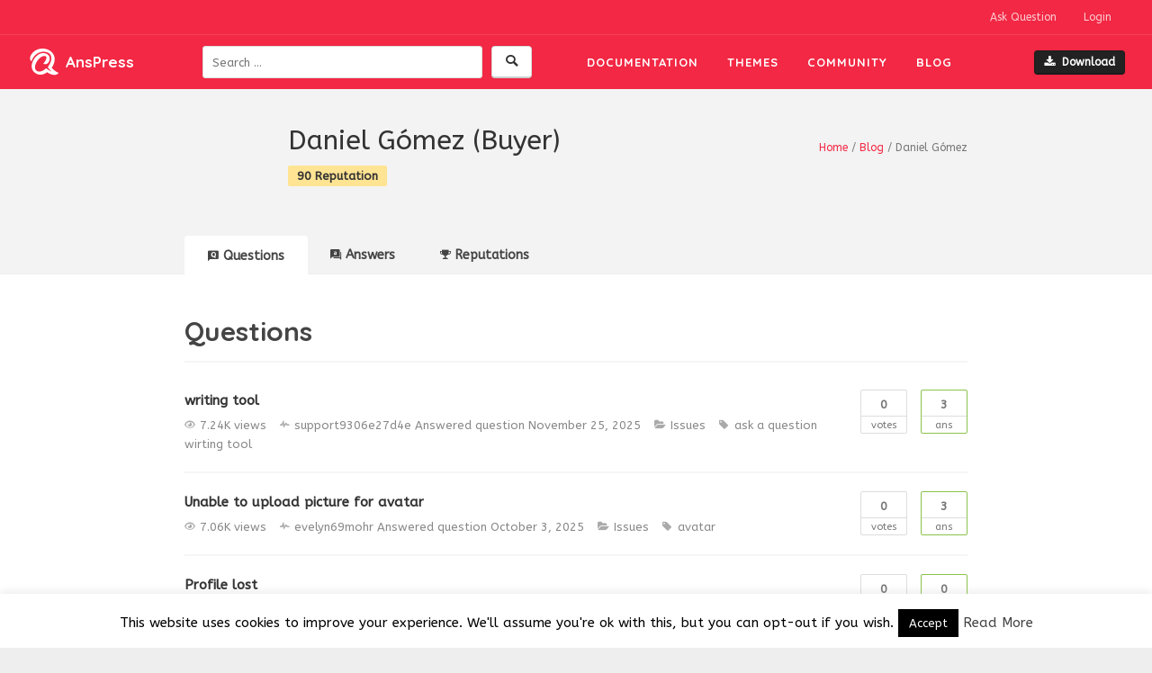

--- FILE ---
content_type: text/html; charset=UTF-8
request_url: https://anspress.net/questions/user/daniel_gomez/
body_size: 9006
content:
<!DOCTYPE html><html lang="en-US"><head><meta charset="UTF-8"><meta name="viewport" content="width=device-width, initial-scale=1"><link rel="profile" href="http://gmpg.org/xfn/11"><link rel="apple-touch-icon" sizes="57x57" href="https://anspress.net/wp-content/themes/anspress_io/images/favicon/apple-icon-57x57.png"><link rel="apple-touch-icon" sizes="60x60" href="https://anspress.net/wp-content/themes/anspress_io/images/favicon/apple-icon-60x60.png"><link rel="apple-touch-icon" sizes="72x72" href="https://anspress.net/wp-content/themes/anspress_io/images/favicon/apple-icon-72x72.png"><link rel="apple-touch-icon" sizes="76x76" href="https://anspress.net/wp-content/themes/anspress_io/images/favicon/apple-icon-76x76.png"><link rel="apple-touch-icon" sizes="114x114" href="https://anspress.net/wp-content/themes/anspress_io/images/favicon/apple-icon-114x114.png"><link rel="apple-touch-icon" sizes="120x120" href="https://anspress.net/wp-content/themes/anspress_io/images/favicon/apple-icon-120x120.png"><link rel="apple-touch-icon" sizes="144x144" href="https://anspress.net/wp-content/themes/anspress_io/images/favicon/apple-icon-144x144.png"><link rel="apple-touch-icon" sizes="152x152" href="https://anspress.net/wp-content/themes/anspress_io/images/favicon/apple-icon-152x152.png"><link rel="apple-touch-icon" sizes="180x180" href="https://anspress.net/wp-content/themes/anspress_io/images/favicon/apple-icon-180x180.png"><link rel="icon" type="image/png" sizes="192x192"  href="https://anspress.net/wp-content/themes/anspress_io/images/favicon/android-icon-192x192.png"><link rel="icon" type="image/png" sizes="32x32" href="https://anspress.net/wp-content/themes/anspress_io/images/favicon/favicon-32x32.png"><link rel="icon" type="image/png" sizes="96x96" href="https://anspress.net/wp-content/themes/anspress_io/images/favicon/favicon-96x96.png"><link rel="icon" type="image/png" sizes="16x16" href="https://anspress.net/wp-content/themes/anspress_io/images/favicon/favicon-16x16.png"><link rel="manifest" href="https://anspress.net/wp-content/themes/anspress_io/images/favicon/manifest.json"><meta name="msapplication-TileColor" content="#ffffff"><meta name="msapplication-TileImage" content="https://anspress.net/wp-content/themes/anspress_io/images/favicon/ms-icon-144x144.png"><meta name="theme-color" content="#ffffff">  <script async src="https://www.googletagmanager.com/gtag/js?id=UA-15928389-18"></script> <script>window.dataLayer = window.dataLayer || [];
	function gtag(){dataLayer.push(arguments);}
	gtag('js', new Date());
	gtag('config', 'UA-15928389-18');</script> <link media="all" href="https://anspress.net/wp-content/cache/autoptimize/css/autoptimize_910be877e687af6cee2a492043333a40.css" rel="stylesheet" /><title>Daniel Gómez &#8211; AnsPress</title> <script type="text/javascript">var ajaxurl = "https://anspress.net/wp-admin/admin-ajax.php",ap_nonce 	= "389388664b",apTemplateUrl = "https://anspress.net/wp-content/plugins/anspress-question-answer/templates/js-template";apQuestionID = "";aplang = {"loading":"Loading..","sending":"Sending request","file_size_error":"File size is bigger than 0.48 MB","attached_max":"You have already attached maximum numbers of allowed attachments","commented":"commented","comment":"Comment","cancel":"Cancel","update":"Update","your_comment":"Write your comment...","notifications":"Notifications","mark_all_seen":"Mark all as seen","search":"Search","no_permission_comments":"Sorry, you don't have permission to read comments."};disable_q_suggestion = "";</script><script type="text/javascript">AP_Brushes = {"php":"PHP","css":"CSS","xml":"XML\/HTML","jscript":"Javascript","sql":"SQL","bash":"Bash\/Shell","clojure":"Clojure","cpp":"C++\/C","csharp":"C#","delphi":"Delphi","diff":"Diff","erlang":"Erlang","fsharp":"F#","groovy":"Groovy","java":"Java","javafx":"JavaFX","latex":"Latex","plain":"Plain text","matlab":"Matlabkey","objc":"Object","perl":"Perl","powershell":"PowerShell","python":"Python","r":"R","ruby":"Ruby\/Rails","scala":"Scala","vb":"VisualBasic"};</script><meta name='robots' content='max-image-preview:large' /><link rel='dns-prefetch' href='//fonts.googleapis.com' /><link rel='dns-prefetch' href='//s.w.org' /><link href='https://sp-ao.shortpixel.ai' rel='preconnect' /><link rel="alternate" type="application/rss+xml" title="AnsPress &raquo; Feed" href="https://anspress.net/feed/" /><link rel="alternate" type="application/rss+xml" title="AnsPress &raquo; Comments Feed" href="https://anspress.net/comments/feed/" /><link rel="alternate" type="application/rss+xml" title="AnsPress &raquo; Posts by Daniel Gómez Feed" href="https://anspress.net/blog/author/daniel_gomez/feed/" /> <script type="text/javascript">window._wpemojiSettings = {"baseUrl":"https:\/\/s.w.org\/images\/core\/emoji\/13.1.0\/72x72\/","ext":".png","svgUrl":"https:\/\/s.w.org\/images\/core\/emoji\/13.1.0\/svg\/","svgExt":".svg","source":{"concatemoji":"https:\/\/anspress.net\/wp-includes\/js\/wp-emoji-release.min.js?ver=5.9.12"}};
/*! This file is auto-generated */
!function(e,a,t){var n,r,o,i=a.createElement("canvas"),p=i.getContext&&i.getContext("2d");function s(e,t){var a=String.fromCharCode;p.clearRect(0,0,i.width,i.height),p.fillText(a.apply(this,e),0,0);e=i.toDataURL();return p.clearRect(0,0,i.width,i.height),p.fillText(a.apply(this,t),0,0),e===i.toDataURL()}function c(e){var t=a.createElement("script");t.src=e,t.defer=t.type="text/javascript",a.getElementsByTagName("head")[0].appendChild(t)}for(o=Array("flag","emoji"),t.supports={everything:!0,everythingExceptFlag:!0},r=0;r<o.length;r++)t.supports[o[r]]=function(e){if(!p||!p.fillText)return!1;switch(p.textBaseline="top",p.font="600 32px Arial",e){case"flag":return s([127987,65039,8205,9895,65039],[127987,65039,8203,9895,65039])?!1:!s([55356,56826,55356,56819],[55356,56826,8203,55356,56819])&&!s([55356,57332,56128,56423,56128,56418,56128,56421,56128,56430,56128,56423,56128,56447],[55356,57332,8203,56128,56423,8203,56128,56418,8203,56128,56421,8203,56128,56430,8203,56128,56423,8203,56128,56447]);case"emoji":return!s([10084,65039,8205,55357,56613],[10084,65039,8203,55357,56613])}return!1}(o[r]),t.supports.everything=t.supports.everything&&t.supports[o[r]],"flag"!==o[r]&&(t.supports.everythingExceptFlag=t.supports.everythingExceptFlag&&t.supports[o[r]]);t.supports.everythingExceptFlag=t.supports.everythingExceptFlag&&!t.supports.flag,t.DOMReady=!1,t.readyCallback=function(){t.DOMReady=!0},t.supports.everything||(n=function(){t.readyCallback()},a.addEventListener?(a.addEventListener("DOMContentLoaded",n,!1),e.addEventListener("load",n,!1)):(e.attachEvent("onload",n),a.attachEvent("onreadystatechange",function(){"complete"===a.readyState&&t.readyCallback()})),(n=t.source||{}).concatemoji?c(n.concatemoji):n.wpemoji&&n.twemoji&&(c(n.twemoji),c(n.wpemoji)))}(window,document,window._wpemojiSettings);</script> <link rel='stylesheet' id='dashicons-css'  href='https://anspress.net/wp-includes/css/dashicons.min.css?ver=5.9.12' type='text/css' media='all' /><link rel='stylesheet' id='gfonts-css'  href='//fonts.googleapis.com/css?family=ABeeZee%3A400%2C400italic%7CQuicksand%3A400%2C700&#038;ver=5.9.12' type='text/css' media='all' /> <script type='text/javascript' src='https://anspress.net/wp-includes/js/jquery/jquery.min.js?ver=3.6.0' id='jquery-core-js'></script> <script type='text/javascript' src='https://anspress.net/wp-includes/js/jquery/jquery-migrate.min.js?ver=3.3.2' id='jquery-migrate-js'></script> <script type='text/javascript' src='https://anspress.net/wp-content/plugins/anspress-question-answer/assets/js/min/form.min.js?ver=4.1.12' id='anspress-form-js'></script> <script type='text/javascript' src='https://anspress.net/wp-includes/js/underscore.min.js?ver=1.13.1' id='underscore-js'></script> <script type='text/javascript' src='https://anspress.net/wp-includes/js/backbone.min.js?ver=1.4.0' id='backbone-js'></script> <script type='text/javascript' src='https://anspress.net/wp-content/plugins/anspress-question-answer/assets/js/min/selectize.min.js?ver=5.9.12' id='selectize-js'></script> <script type='text/javascript' src='https://anspress.net/wp-content/plugins/anspress-question-answer/assets/js/min/main.min.js?ver=4.1.12' id='anspress-main-js'></script> <script type='text/javascript' id='cookie-law-info-js-extra'>var Cli_Data = {"nn_cookie_ids":[],"cookielist":[],"non_necessary_cookies":[],"ccpaEnabled":"","ccpaRegionBased":"","ccpaBarEnabled":"","strictlyEnabled":["necessary","obligatoire"],"ccpaType":"gdpr","js_blocking":"","custom_integration":"","triggerDomRefresh":"","secure_cookies":""};
var cli_cookiebar_settings = {"animate_speed_hide":"500","animate_speed_show":"500","background":"#fff","border":"#444","border_on":"","button_1_button_colour":"#000","button_1_button_hover":"#000000","button_1_link_colour":"#fff","button_1_as_button":"1","button_1_new_win":"","button_2_button_colour":"#333","button_2_button_hover":"#292929","button_2_link_colour":"#444","button_2_as_button":"","button_2_hidebar":"","button_3_button_colour":"#000","button_3_button_hover":"#000000","button_3_link_colour":"#fff","button_3_as_button":"1","button_3_new_win":"","button_4_button_colour":"#000","button_4_button_hover":"#000000","button_4_link_colour":"#62a329","button_4_as_button":"","button_7_button_colour":"#61a229","button_7_button_hover":"#4e8221","button_7_link_colour":"#fff","button_7_as_button":"1","button_7_new_win":"","font_family":"inherit","header_fix":"","notify_animate_hide":"1","notify_animate_show":"","notify_div_id":"#cookie-law-info-bar","notify_position_horizontal":"right","notify_position_vertical":"bottom","scroll_close":"","scroll_close_reload":"","accept_close_reload":"","reject_close_reload":"","showagain_tab":"1","showagain_background":"#fff","showagain_border":"#000","showagain_div_id":"#cookie-law-info-again","showagain_x_position":"100px","text":"#000","show_once_yn":"","show_once":"10000","logging_on":"","as_popup":"","popup_overlay":"1","bar_heading_text":"","cookie_bar_as":"banner","popup_showagain_position":"bottom-right","widget_position":"left"};
var log_object = {"ajax_url":"https:\/\/anspress.net\/wp-admin\/admin-ajax.php"};</script> <script type='text/javascript' src='https://anspress.net/wp-content/plugins/cookie-law-info/public/js/cookie-law-info-public.js?ver=2.1.1' id='cookie-law-info-js'></script> <script type='text/javascript' src='https://anspress.net/wp-content/plugins/wordpress-social-login/assets/js/widget.js?ver=5.9.12' id='wsl-widget-js'></script> <script type='text/javascript' src='https://anspress.net/wp-content/plugins/anspress-question-answer//addons/syntaxhighlighter/syntaxhighlighter/scripts/shCore.js?ver=4.1.12' id='syntaxhighlighter-core-js'></script> <script type='text/javascript' src='https://anspress.net/wp-content/plugins/anspress-question-answer//addons/syntaxhighlighter/syntaxhighlighter/scripts/shAutoloader.js?ver=4.1.12' id='syntaxhighlighter-autoloader-js'></script> <link rel="EditURI" type="application/rsd+xml" title="RSD" href="https://anspress.net/xmlrpc.php?rsd" /><link rel="wlwmanifest" type="application/wlwmanifest+xml" href="https://anspress.net/wp-includes/wlwmanifest.xml" /></head><body class="archive author author-daniel_gomez author-4956 stretched anspress-content ap-page-user group-blog hfeed"><div id="wrapper" class="clearfix"><header id="header" class="full-header "><div id="header-wrap"><div id="top-nav" class="container clearfix"><ul class="nav pull-right"><li> <a href="https://anspress.net/questions/ask/">Ask Question</a></li><li class="dropdown"> <a href="#" class="dropdown-toggle" data-toggle="dropdown" role="button" aria-haspopup="true">Login</a><div class="dropdown-menu" id="ap-login"><div class="wp-social-login-widget"><div class="wp-social-login-connect-with"></div><div class="wp-social-login-provider-list"> <a
 rel           = "nofollow"
 href          = "javascript:void(0);"
 data-provider = "Facebook"
 class         = "wp-social-login-provider wp-social-login-provider-facebook"
 > <i class="icon-facebook"></i> Facebook </a> <a
 rel           = "nofollow"
 href          = "javascript:void(0);"
 data-provider = "WordPress"
 class         = "wp-social-login-provider wp-social-login-provider-wordpress"
 > <i class="icon-wordpress"></i> WordPress </a> <a
 rel           = "nofollow"
 href          = "javascript:void(0);"
 data-provider = "GitHub"
 class         = "wp-social-login-provider wp-social-login-provider-github"
 > <i class="icon-github"></i> GitHub </a></div><div class="wp-social-login-widget-clearing"></div></div> <input type="hidden" id="wsl_popup_base_url" value="https://anspress.net/login/?action=wordpress_social_authenticate&#038;mode=login" /> <input type="hidden" id="wsl_login_form_uri" value="https://anspress.net/login/" /></div></li></ul></div><div class="container clearfix"><div class="header-fl"><div id="logo"> <a href="https://anspress.net/"><i class="icon-logo-only"></i><span>AnsPress</span></a></div><div id="ap-search-form" class="ap-search-form hide-if-js"><form role="search" method="get" class="searchform" action="https://anspress.net/"> <button class="ap-btn ap-search-btn"><i class="icon-search"></i><span class="screen-reader-text">Search plugins</span></button><div class="ap-search-inner no-overflow"> <label for="search-field" class="screen-reader-text">Search for:</label> <input type="text" id="search-field" class="ap-search-input ap-form-input" placeholder="Search &hellip;" value="" name="s"></div></form></div><nav id="primary-menu"><ul id="mainmenu" class="menu"><li id="menu-item-22930" class="menu-item menu-item-type-post_type menu-item-object-page menu-item-22930"><a href="https://anspress.net/resources/">Documentation</a></li><li id="menu-item-4475" class="menu-item menu-item-type-post_type menu-item-object-page menu-item-4475"><a href="https://anspress.net/themes/">Themes</a></li><li id="menu-item-25859" class="anspress-menu-base menu-item menu-item-type-post_type menu-item-object-page menu-item-25859"><a href="https://anspress.net/questions/">Community</a></li><li id="menu-item-11981" class="menu-item menu-item-type-post_type menu-item-object-page current_page_parent menu-item-11981"><a href="https://anspress.net/blog/">Blog</a></li></ul> <a id="primary-menu-trigger" class="btn" toggle-ref-class="#mainmenu" data-class="show-menu" href="#"><i class="icon-menu"></i></a></nav> <a id="header-downlaod-l" class="btn btn-sm dark" href="https://downloads.wordpress.org/plugin/anspress-question-answer.zip" target="_blank"><i class="icon-download"></i>Download</a></div></div></div></header><section id="content"><section id="page-title" class="user-page-title"><div class="container clearfix"><div class="breadcrumb-trail breadcrumbs" vocab="http://schema.org/" typeof="BreadcrumbList"> <span class="trail-begin" property="itemListElement" typeof="ListItem"><a property="item" typeof="WebPage" href="https://anspress.net" title="AnsPress"><span property="name">Home</span></a><meta property="position" content="1" /></span> <span class="sep">&#47;</span> <span class="trail-inner" property="itemListElement" typeof="ListItem"><a property="item" typeof="WebPage" href="https://anspress.net/blog/" title="Blog"><span property="name">Blog</span></a><meta property="position" content="2" /></span> <span class="sep">&#47;</span> <span class="trail-end">Daniel Gómez</span></div> <noscript><img alt="" src="https://lh6.googleusercontent.com/-S0dlz9gpacw/AAAAAAAAAAI/AAAAAAAAAAA/AAnnY7r0p_Jeh19Ylu3-0aiRUaGl-yLbSw/mo/photo.jpg?sz=200" class="avatar avatar-wordpress-social-login avatar-90 photo" height="90" width="90" /></noscript><img alt="" src='data:image/svg+xml,%3Csvg%20xmlns=%22http://www.w3.org/2000/svg%22%20viewBox=%220%200%2090%2090%22%3E%3C/svg%3E' data-src="https://lh6.googleusercontent.com/-S0dlz9gpacw/AAAAAAAAAAI/AAAAAAAAAAA/AAnnY7r0p_Jeh19Ylu3-0aiRUaGl-yLbSw/mo/photo.jpg?sz=200" class="lazyload avatar avatar-wordpress-social-login avatar-90 photo" height="90" width="90" /><div class="no-overflow"><div class="ap-user-name">Daniel Gómez (Buyer)</div><div class="ap-user-reputation"> 90 Reputation</div></div></div></section><section id="content"><div class="content-wrap"><div class="container clearfix"><div id="posts"><div id="anspress" class="anspress"><div id="ap-user" class="ap-row"><div id="ap-user" class="ap-user container"><ul class="ap-tab-nav clearfix "><li class="ap-menu-questions active"><a href="https://anspress.net/questions/user/daniel_gomez/questions/"><i class="apicon-question"></i>Questions</a></li><li class="ap-menu-answers"><a href="https://anspress.net/questions/user/daniel_gomez/answers/"><i class="apicon-answer"></i>Answers</a></li><li class="ap-menu-reputations"><a href="https://anspress.net/questions/user/daniel_gomez/reputations/"><i class="apicon-reputation"></i>Reputations</a></li></ul><div class="ap-user-main"><h1 class="entry-title"> Questions</h1><div class="ap-questions"><div id="question-32702" class="ap-questions-item clearfix post-32702 question type-question status-publish question_category-issues question_tag-ask-a-question question_tag-wirting-tool answer-count-3" itemtype="https://schema.org/Question" itemscope=""><div class="ap-questions-inner"><div class="ap-avatar ap-pull-left"> <a href="https://anspress.net/questions/user/daniel_gomez/"> <noscript><img alt="" src="https://lh6.googleusercontent.com/-S0dlz9gpacw/AAAAAAAAAAI/AAAAAAAAAAA/AAnnY7r0p_Jeh19Ylu3-0aiRUaGl-yLbSw/mo/photo.jpg?sz=200" class="avatar avatar-wordpress-social-login avatar-45 photo" height="45" width="45" /></noscript><img alt="" src='data:image/svg+xml,%3Csvg%20xmlns=%22http://www.w3.org/2000/svg%22%20viewBox=%220%200%2045%2045%22%3E%3C/svg%3E' data-src="https://lh6.googleusercontent.com/-S0dlz9gpacw/AAAAAAAAAAI/AAAAAAAAAAA/AAnnY7r0p_Jeh19Ylu3-0aiRUaGl-yLbSw/mo/photo.jpg?sz=200" class="lazyload avatar avatar-wordpress-social-login avatar-45 photo" height="45" width="45" /> </a></div><div class="ap-list-counts"> <span class="ap-questions-count ap-questions-vcount"> <span itemprop="upvoteCount">0</span> Votes </span> <a class="ap-questions-count ap-questions-acount" href="https://anspress.net/questions/question/writing-tool/#answers"> <span itemprop="answerCount">3</span> Ans </a></div><div class="ap-questions-summery"> <span class="ap-questions-title" itemprop="name"> <a class="ap-questions-hyperlink" itemprop="url" href="https://anspress.net/questions/question/writing-tool/" rel="bookmark" title="writing tool">writing tool</a> </span><div class="ap-display-question-meta"> <span class='ap-display-meta-item views'><i class="apicon-eye"></i><i>7.24K views</i></span><span class='ap-display-meta-item history'><i class="apicon-pulse"></i><span class="ap-post-history"><a href="https://anspress.net/questions/user/support9306e27d4e/" itemprop="author" itemscope itemtype="http://schema.org/Person"><span itemprop="name">support9306e27d4e</span></a> Answered question <a href="https://anspress.net/?ap_page=shortlink&#038;ap_a=40946"><time itemprop="dateModified" datetime="2025-11-25T14:28:24+05:30">November 25, 2025</time></a></span></span><span class='ap-display-meta-item categories'><i class="apicon-category"></i><span class="question-categories"><a data-catid="200" href="https://anspress.net/questions/categories/issues/" title="Bug reporting for AnsPress">Issues</a></span></span><span class='ap-display-meta-item tags'><i class="apicon-tag"></i><span class="question-tags" itemprop="keywords"><a href="https://anspress.net/questions/tags/ask-a-question/" title="">ask a question</a> <a href="https://anspress.net/questions/tags/wirting-tool/" title="">wirting tool</a> </span></span></div></div></div></div><div id="question-32683" class="ap-questions-item clearfix post-32683 question type-question status-publish question_category-issues question_tag-avatar answer-count-3" itemtype="https://schema.org/Question" itemscope=""><div class="ap-questions-inner"><div class="ap-avatar ap-pull-left"> <a href="https://anspress.net/questions/user/daniel_gomez/"> <noscript><img alt="" src="https://lh6.googleusercontent.com/-S0dlz9gpacw/AAAAAAAAAAI/AAAAAAAAAAA/AAnnY7r0p_Jeh19Ylu3-0aiRUaGl-yLbSw/mo/photo.jpg?sz=200" class="avatar avatar-wordpress-social-login avatar-45 photo" height="45" width="45" /></noscript><img alt="" src='data:image/svg+xml,%3Csvg%20xmlns=%22http://www.w3.org/2000/svg%22%20viewBox=%220%200%2045%2045%22%3E%3C/svg%3E' data-src="https://lh6.googleusercontent.com/-S0dlz9gpacw/AAAAAAAAAAI/AAAAAAAAAAA/AAnnY7r0p_Jeh19Ylu3-0aiRUaGl-yLbSw/mo/photo.jpg?sz=200" class="lazyload avatar avatar-wordpress-social-login avatar-45 photo" height="45" width="45" /> </a></div><div class="ap-list-counts"> <span class="ap-questions-count ap-questions-vcount"> <span itemprop="upvoteCount">0</span> Votes </span> <a class="ap-questions-count ap-questions-acount" href="https://anspress.net/questions/question/unable-to-upload-picture-for-avatar/#answers"> <span itemprop="answerCount">3</span> Ans </a></div><div class="ap-questions-summery"> <span class="ap-questions-title" itemprop="name"> <a class="ap-questions-hyperlink" itemprop="url" href="https://anspress.net/questions/question/unable-to-upload-picture-for-avatar/" rel="bookmark" title="Unable to upload picture for avatar">Unable to upload picture for avatar</a> </span><div class="ap-display-question-meta"> <span class='ap-display-meta-item views'><i class="apicon-eye"></i><i>7.06K views</i></span><span class='ap-display-meta-item history'><i class="apicon-pulse"></i><span class="ap-post-history"><a href="https://anspress.net/questions/user/evelyn69mohr/" itemprop="author" itemscope itemtype="http://schema.org/Person"><span itemprop="name">evelyn69mohr</span></a> Answered question <a href="https://anspress.net/?ap_page=shortlink&#038;ap_a=40773"><time itemprop="dateModified" datetime="2025-10-03T09:15:14+05:30">October 3, 2025</time></a></span></span><span class='ap-display-meta-item categories'><i class="apicon-category"></i><span class="question-categories"><a data-catid="200" href="https://anspress.net/questions/categories/issues/" title="Bug reporting for AnsPress">Issues</a></span></span><span class='ap-display-meta-item tags'><i class="apicon-tag"></i><span class="question-tags" itemprop="keywords"><a href="https://anspress.net/questions/tags/avatar/" title="">avatar</a> </span></span></div></div></div></div><div id="question-32813" class="ap-questions-item clearfix post-32813 question type-question status-publish question_category-issues question_tag-anspress-profile question_tag-profile answer-count-0" itemtype="https://schema.org/Question" itemscope=""><div class="ap-questions-inner"><div class="ap-avatar ap-pull-left"> <a href="https://anspress.net/questions/user/daniel_gomez/"> <noscript><img alt="" src="https://lh6.googleusercontent.com/-S0dlz9gpacw/AAAAAAAAAAI/AAAAAAAAAAA/AAnnY7r0p_Jeh19Ylu3-0aiRUaGl-yLbSw/mo/photo.jpg?sz=200" class="avatar avatar-wordpress-social-login avatar-45 photo" height="45" width="45" /></noscript><img alt="" src='data:image/svg+xml,%3Csvg%20xmlns=%22http://www.w3.org/2000/svg%22%20viewBox=%220%200%2045%2045%22%3E%3C/svg%3E' data-src="https://lh6.googleusercontent.com/-S0dlz9gpacw/AAAAAAAAAAI/AAAAAAAAAAA/AAnnY7r0p_Jeh19Ylu3-0aiRUaGl-yLbSw/mo/photo.jpg?sz=200" class="lazyload avatar avatar-wordpress-social-login avatar-45 photo" height="45" width="45" /> </a></div><div class="ap-list-counts"> <span class="ap-questions-count ap-questions-vcount"> <span itemprop="upvoteCount">0</span> Votes </span> <a class="ap-questions-count ap-questions-acount" href="https://anspress.net/questions/question/profile-lost/#answers"> <span itemprop="answerCount">0</span> Ans </a></div><div class="ap-questions-summery"> <span class="ap-questions-title" itemprop="name"> <a class="ap-questions-hyperlink" itemprop="url" href="https://anspress.net/questions/question/profile-lost/" rel="bookmark" title="Profile lost">Profile lost</a> </span><div class="ap-display-question-meta"> <span class='ap-display-meta-item views'><i class="apicon-eye"></i><i>4.87K views</i></span><span class='ap-display-meta-item history'><i class="apicon-pulse"></i><span class="ap-post-history"><a href="https://anspress.net/questions/user/daniel_gomez/" itemprop="author" itemscope itemtype="http://schema.org/Person"><span itemprop="name">Daniel Gómez (Buyer)</span></a> Asked question <a href="https://anspress.net/?ap_page=shortlink&#038;ap_q=32813"><time itemprop="dateModified" datetime="2018-10-18T10:38:42+05:30">October 18, 2018</time></a></span></span><span class='ap-display-meta-item categories'><i class="apicon-category"></i><span class="question-categories"><a data-catid="200" href="https://anspress.net/questions/categories/issues/" title="Bug reporting for AnsPress">Issues</a></span></span><span class='ap-display-meta-item tags'><i class="apicon-tag"></i><span class="question-tags" itemprop="keywords"><a href="https://anspress.net/questions/tags/anspress-profile/" title="">Anspress profile</a> <a href="https://anspress.net/questions/tags/profile/" title="">profile</a> </span></span></div></div></div></div><div id="question-32587" class="ap-questions-item clearfix post-32587 question type-question status-publish question_category-issues answer-count-0" itemtype="https://schema.org/Question" itemscope=""><div class="ap-questions-inner"><div class="ap-avatar ap-pull-left"> <a href="https://anspress.net/questions/user/daniel_gomez/"> <noscript><img alt="" src="https://lh6.googleusercontent.com/-S0dlz9gpacw/AAAAAAAAAAI/AAAAAAAAAAA/AAnnY7r0p_Jeh19Ylu3-0aiRUaGl-yLbSw/mo/photo.jpg?sz=200" class="avatar avatar-wordpress-social-login avatar-45 photo" height="45" width="45" /></noscript><img alt="" src='data:image/svg+xml,%3Csvg%20xmlns=%22http://www.w3.org/2000/svg%22%20viewBox=%220%200%2045%2045%22%3E%3C/svg%3E' data-src="https://lh6.googleusercontent.com/-S0dlz9gpacw/AAAAAAAAAAI/AAAAAAAAAAA/AAnnY7r0p_Jeh19Ylu3-0aiRUaGl-yLbSw/mo/photo.jpg?sz=200" class="lazyload avatar avatar-wordpress-social-login avatar-45 photo" height="45" width="45" /> </a></div><div class="ap-list-counts"> <span class="ap-questions-count ap-questions-vcount"> <span itemprop="upvoteCount">0</span> Votes </span> <a class="ap-questions-count ap-questions-acount" href="https://anspress.net/questions/question/modification-writing-tool-of-html-to-normal/#answers"> <span itemprop="answerCount">0</span> Ans </a></div><div class="ap-questions-summery"> <span class="ap-questions-title" itemprop="name"> <a class="ap-questions-hyperlink" itemprop="url" href="https://anspress.net/questions/question/modification-writing-tool-of-html-to-normal/" rel="bookmark" title="Modification writing tool of html to normal">Modification writing tool of html to normal</a> </span><div class="ap-display-question-meta"> <span class='ap-display-meta-item views'><i class="apicon-eye"></i><i>4.54K views</i></span><span class='ap-display-meta-item history'><i class="apicon-pulse"></i><span class="ap-post-history"><a href="https://anspress.net/questions/user/daniel_gomez/" itemprop="author" itemscope itemtype="http://schema.org/Person"><span itemprop="name">Daniel Gómez (Buyer)</span></a> Asked question <a href="https://anspress.net/?ap_page=shortlink&#038;ap_q=32587"><time itemprop="dateModified" datetime="2018-09-30T20:18:20+05:30">September 30, 2018</time></a></span></span><span class='ap-display-meta-item categories'><i class="apicon-category"></i><span class="question-categories"><a data-catid="200" href="https://anspress.net/questions/categories/issues/" title="Bug reporting for AnsPress">Issues</a></span></span></div></div></div></div><div id="question-32383" class="ap-questions-item clearfix post-32383 question type-question status-publish question_category-themes question_tag-theme-language question_tag-theme-issue answer-count-3" itemtype="https://schema.org/Question" itemscope=""><div class="ap-questions-inner"><div class="ap-avatar ap-pull-left"> <a href="https://anspress.net/questions/user/daniel_gomez/"> <noscript><img alt="" src="https://lh6.googleusercontent.com/-S0dlz9gpacw/AAAAAAAAAAI/AAAAAAAAAAA/AAnnY7r0p_Jeh19Ylu3-0aiRUaGl-yLbSw/mo/photo.jpg?sz=200" class="avatar avatar-wordpress-social-login avatar-45 photo" height="45" width="45" /></noscript><img alt="" src='data:image/svg+xml,%3Csvg%20xmlns=%22http://www.w3.org/2000/svg%22%20viewBox=%220%200%2045%2045%22%3E%3C/svg%3E' data-src="https://lh6.googleusercontent.com/-S0dlz9gpacw/AAAAAAAAAAI/AAAAAAAAAAA/AAnnY7r0p_Jeh19Ylu3-0aiRUaGl-yLbSw/mo/photo.jpg?sz=200" class="lazyload avatar avatar-wordpress-social-login avatar-45 photo" height="45" width="45" /> </a></div><div class="ap-list-counts"> <span class="ap-questions-count ap-questions-vcount"> <span itemprop="upvoteCount">0</span> Votes </span> <a class="ap-questions-count ap-questions-acount" href="https://anspress.net/questions/question/tranlations-of-information-into-the-field/#answers"> <span itemprop="answerCount">3</span> Ans </a></div><div class="ap-questions-summery"> <span class="ap-questions-title" itemprop="name"> <a class="ap-questions-hyperlink" itemprop="url" href="https://anspress.net/questions/question/tranlations-of-information-into-the-field/" rel="bookmark" title="Tranlations of information into the field">Tranlations of information into the field</a> </span><div class="ap-display-question-meta"> <span class='ap-display-meta-item views'><i class="apicon-eye"></i><i>8.71K views</i></span><span class='ap-display-meta-item history'><i class="apicon-pulse"></i><span class="ap-post-history"><a href="https://anspress.net/questions/user/admin/" itemprop="author" itemscope itemtype="http://schema.org/Person"><span itemprop="name">Rahul Aryan</span></a> Answered question <a href="https://anspress.net/?ap_page=shortlink&#038;ap_a=32472"><time itemprop="dateModified" datetime="2018-09-29T04:03:09+05:30">September 29, 2018</time></a></span></span><span class='ap-display-meta-item categories'><i class="apicon-category"></i><span class="question-categories"><a data-catid="11" href="https://anspress.net/questions/categories/themes/" title="Problems and issues related to a theme.">Themes</a></span></span><span class='ap-display-meta-item tags'><i class="apicon-tag"></i><span class="question-tags" itemprop="keywords"><a href="https://anspress.net/questions/tags/theme-language/" title="">theme language</a> <a href="https://anspress.net/questions/tags/theme-issue/" title="">theme-issue</a> </span></span></div></div></div></div><div id="question-32315" class="ap-questions-item clearfix post-32315 question type-question status-publish question_category-themes answer-selected answer-count-2" itemtype="https://schema.org/Question" itemscope=""><div class="ap-questions-inner"><div class="ap-avatar ap-pull-left"> <a href="https://anspress.net/questions/user/daniel_gomez/"> <noscript><img alt="" src="https://lh6.googleusercontent.com/-S0dlz9gpacw/AAAAAAAAAAI/AAAAAAAAAAA/AAnnY7r0p_Jeh19Ylu3-0aiRUaGl-yLbSw/mo/photo.jpg?sz=200" class="avatar avatar-wordpress-social-login avatar-45 photo" height="45" width="45" /></noscript><img alt="" src='data:image/svg+xml,%3Csvg%20xmlns=%22http://www.w3.org/2000/svg%22%20viewBox=%220%200%2045%2045%22%3E%3C/svg%3E' data-src="https://lh6.googleusercontent.com/-S0dlz9gpacw/AAAAAAAAAAI/AAAAAAAAAAA/AAnnY7r0p_Jeh19Ylu3-0aiRUaGl-yLbSw/mo/photo.jpg?sz=200" class="lazyload avatar avatar-wordpress-social-login avatar-45 photo" height="45" width="45" /> </a></div><div class="ap-list-counts"> <span class="ap-questions-count ap-questions-vcount"> <span itemprop="upvoteCount">0</span> Votes </span> <a class="ap-questions-count ap-questions-acount" href="https://anspress.net/questions/question/social-share-in-questions/#answers"> <span itemprop="answerCount">2</span> Ans </a></div><div class="ap-questions-summery"> <span class="ap-questions-title" itemprop="name"> <a class="ap-questions-hyperlink" itemprop="url" href="https://anspress.net/questions/question/social-share-in-questions/" rel="bookmark" title="social share in questions">social share in questions</a> </span><div class="ap-display-question-meta"> <span class='ap-display-meta-item solved'><i class="apicon-check"></i><i>Solved</i></span><span class='ap-display-meta-item views'><i class="apicon-eye"></i><i>6.88K views</i></span><span class='ap-display-meta-item history'><i class="apicon-pulse"></i><span class="ap-post-history"><a href="https://anspress.net/questions/user/admin/" itemprop="author" itemscope itemtype="http://schema.org/Person"><span itemprop="name">Rahul Aryan</span></a> Selected answer as best <a href="https://anspress.net/?ap_page=shortlink&#038;ap_a=32341"><time itemprop="dateModified" datetime="2018-09-16T13:19:34+05:30">September 16, 2018</time></a></span></span><span class='ap-display-meta-item categories'><i class="apicon-category"></i><span class="question-categories"><a data-catid="11" href="https://anspress.net/questions/categories/themes/" title="Problems and issues related to a theme.">Themes</a></span></span></div></div></div></div><div id="question-32273" class="ap-questions-item clearfix post-32273 question type-question status-publish question_category-issues question_tag-profile question_tag-user-profile answer-count-0" itemtype="https://schema.org/Question" itemscope=""><div class="ap-questions-inner"><div class="ap-avatar ap-pull-left"> <a href="https://anspress.net/questions/user/daniel_gomez/"> <noscript><img alt="" src="https://lh6.googleusercontent.com/-S0dlz9gpacw/AAAAAAAAAAI/AAAAAAAAAAA/AAnnY7r0p_Jeh19Ylu3-0aiRUaGl-yLbSw/mo/photo.jpg?sz=200" class="avatar avatar-wordpress-social-login avatar-45 photo" height="45" width="45" /></noscript><img alt="" src='data:image/svg+xml,%3Csvg%20xmlns=%22http://www.w3.org/2000/svg%22%20viewBox=%220%200%2045%2045%22%3E%3C/svg%3E' data-src="https://lh6.googleusercontent.com/-S0dlz9gpacw/AAAAAAAAAAI/AAAAAAAAAAA/AAnnY7r0p_Jeh19Ylu3-0aiRUaGl-yLbSw/mo/photo.jpg?sz=200" class="lazyload avatar avatar-wordpress-social-login avatar-45 photo" height="45" width="45" /> </a></div><div class="ap-list-counts"> <span class="ap-questions-count ap-questions-vcount"> <span itemprop="upvoteCount">0</span> Votes </span> <a class="ap-questions-count ap-questions-acount" href="https://anspress.net/questions/question/problems-in-edit-profile/#answers"> <span itemprop="answerCount">0</span> Ans </a></div><div class="ap-questions-summery"> <span class="ap-questions-title" itemprop="name"> <a class="ap-questions-hyperlink" itemprop="url" href="https://anspress.net/questions/question/problems-in-edit-profile/" rel="bookmark" title="Problems in Edit Profile">Problems in Edit Profile</a> </span><div class="ap-display-question-meta"> <span class='ap-display-meta-item views'><i class="apicon-eye"></i><i>4.93K views</i></span><span class='ap-display-meta-item history'><i class="apicon-pulse"></i><span class="ap-post-history"><a href="https://anspress.net/questions/user/daniel_gomez/" itemprop="author" itemscope itemtype="http://schema.org/Person"><span itemprop="name">Daniel Gómez (Buyer)</span></a> Asked question <a href="https://anspress.net/?ap_page=shortlink&#038;ap_q=32273"><time itemprop="dateModified" datetime="2018-09-09T16:26:00+05:30">September 9, 2018</time></a></span></span><span class='ap-display-meta-item categories'><i class="apicon-category"></i><span class="question-categories"><a data-catid="200" href="https://anspress.net/questions/categories/issues/" title="Bug reporting for AnsPress">Issues</a></span></span><span class='ap-display-meta-item tags'><i class="apicon-tag"></i><span class="question-tags" itemprop="keywords"><a href="https://anspress.net/questions/tags/profile/" title="">profile</a> <a href="https://anspress.net/questions/tags/user-profile/" title="">user profile</a> </span></span></div></div></div></div><div id="question-32194" class="ap-questions-item clearfix post-32194 question type-question status-publish question_category-updates answer-count-1" itemtype="https://schema.org/Question" itemscope=""><div class="ap-questions-inner"><div class="ap-avatar ap-pull-left"> <a href="https://anspress.net/questions/user/daniel_gomez/"> <noscript><img alt="" src="https://lh6.googleusercontent.com/-S0dlz9gpacw/AAAAAAAAAAI/AAAAAAAAAAA/AAnnY7r0p_Jeh19Ylu3-0aiRUaGl-yLbSw/mo/photo.jpg?sz=200" class="avatar avatar-wordpress-social-login avatar-45 photo" height="45" width="45" /></noscript><img alt="" src='data:image/svg+xml,%3Csvg%20xmlns=%22http://www.w3.org/2000/svg%22%20viewBox=%220%200%2045%2045%22%3E%3C/svg%3E' data-src="https://lh6.googleusercontent.com/-S0dlz9gpacw/AAAAAAAAAAI/AAAAAAAAAAA/AAnnY7r0p_Jeh19Ylu3-0aiRUaGl-yLbSw/mo/photo.jpg?sz=200" class="lazyload avatar avatar-wordpress-social-login avatar-45 photo" height="45" width="45" /> </a></div><div class="ap-list-counts"> <span class="ap-questions-count ap-questions-vcount"> <span itemprop="upvoteCount">0</span> Votes </span> <a class="ap-questions-count ap-questions-acount" href="https://anspress.net/questions/question/categories-and-tag-plugins-crashed-my-site/#answers"> <span itemprop="answerCount">1</span> Ans </a></div><div class="ap-questions-summery"> <span class="ap-questions-title" itemprop="name"> <a class="ap-questions-hyperlink" itemprop="url" href="https://anspress.net/questions/question/categories-and-tag-plugins-crashed-my-site/" rel="bookmark" title="Categories and Tag plugins crashed my site">Categories and Tag plugins crashed my site</a> </span><div class="ap-display-question-meta"> <span class='ap-display-meta-item views'><i class="apicon-eye"></i><i>5.55K views</i></span><span class='ap-display-meta-item history'><i class="apicon-pulse"></i><span class="ap-post-history"><a href="https://anspress.net/questions/user/admin/" itemprop="author" itemscope itemtype="http://schema.org/Person"><span itemprop="name">Rahul Aryan</span></a> Answered question <a href="https://anspress.net/?ap_page=shortlink&#038;ap_a=32202"><time itemprop="dateModified" datetime="2018-09-04T01:46:23+05:30">September 4, 2018</time></a></span></span><span class='ap-display-meta-item categories'><i class="apicon-category"></i><span class="question-categories"><a data-catid="12" href="https://anspress.net/questions/categories/updates/" title="Updates and notification about our products.">Updates</a></span></span></div></div></div></div><div id="question-31712" class="ap-questions-item clearfix post-31712 question type-question status-publish question_category-general answer-count-2" itemtype="https://schema.org/Question" itemscope=""><div class="ap-questions-inner"><div class="ap-avatar ap-pull-left"> <a href="https://anspress.net/questions/user/daniel_gomez/"> <noscript><img alt="" src="https://lh6.googleusercontent.com/-S0dlz9gpacw/AAAAAAAAAAI/AAAAAAAAAAA/AAnnY7r0p_Jeh19Ylu3-0aiRUaGl-yLbSw/mo/photo.jpg?sz=200" class="avatar avatar-wordpress-social-login avatar-45 photo" height="45" width="45" /></noscript><img alt="" src='data:image/svg+xml,%3Csvg%20xmlns=%22http://www.w3.org/2000/svg%22%20viewBox=%220%200%2045%2045%22%3E%3C/svg%3E' data-src="https://lh6.googleusercontent.com/-S0dlz9gpacw/AAAAAAAAAAI/AAAAAAAAAAA/AAnnY7r0p_Jeh19Ylu3-0aiRUaGl-yLbSw/mo/photo.jpg?sz=200" class="lazyload avatar avatar-wordpress-social-login avatar-45 photo" height="45" width="45" /> </a></div><div class="ap-list-counts"> <span class="ap-questions-count ap-questions-vcount"> <span itemprop="upvoteCount">0</span> Votes </span> <a class="ap-questions-count ap-questions-acount" href="https://anspress.net/questions/question/2-user-group-first-group-asks-and-the-second-one-answers/#answers"> <span itemprop="answerCount">2</span> Ans </a></div><div class="ap-questions-summery"> <span class="ap-questions-title" itemprop="name"> <a class="ap-questions-hyperlink" itemprop="url" href="https://anspress.net/questions/question/2-user-group-first-group-asks-and-the-second-one-answers/" rel="bookmark" title="2 user group. first group asks and the second one answers">2 user group. first group asks and the second one answers</a> </span><div class="ap-display-question-meta"> <span class='ap-display-meta-item views'><i class="apicon-eye"></i><i>6.97K views</i></span><span class='ap-display-meta-item history'><i class="apicon-pulse"></i><span class="ap-post-history"><a href="https://anspress.net/questions/user/daniel_gomez/" itemprop="author" itemscope itemtype="http://schema.org/Person"><span itemprop="name">Daniel Gómez (Buyer)</span></a> Answered question <a href="https://anspress.net/?ap_page=shortlink&#038;ap_a=31719"><time itemprop="dateModified" datetime="2018-07-31T07:17:10+05:30">July 31, 2018</time></a></span></span><span class='ap-display-meta-item categories'><i class="apicon-category"></i><span class="question-categories"><a data-catid="204" href="https://anspress.net/questions/categories/general/" title="General question and answer">General</a></span></span></div></div></div></div></div></div></div></div></div></div></div></div></section></section><footer id="footer"><div class="divide-gra nobottommargin"></div><div id="copyrights"><div class="container clearfix"><div class="col-md-7"><div class="footer-logo"> <i class="icon-logo-only"></i> AnsPress</div><p>Copyrights &copy; 2014-2026 All Rights Reserved by AnsPress.</p><p>AnsPress is an open source software licensed under GNU GPL v3</p></div><div class="col-md-5 tright"><div class="copyrights-menu copyright-links clearfix"><ul id="footer-menu" class="menu"><li id="menu-item-22981" class="menu-item menu-item-type-post_type menu-item-object-page current_page_parent menu-item-22981"><a href="https://anspress.net/blog/">Blog</a></li><li id="menu-item-22983" class="menu-item menu-item-type-post_type menu-item-object-page menu-item-22983"><a href="https://anspress.net/themes/">Themes</a></li><li id="menu-item-22982" class="menu-item menu-item-type-post_type menu-item-object-page menu-item-22982"><a href="https://anspress.net/tos/">Terms</a></li><li id="menu-item-23879" class="menu-item menu-item-type-post_type menu-item-object-page menu-item-23879"><a href="https://anspress.net/questions/">Community</a></li><li id="menu-item-30822" class="menu-item menu-item-type-post_type menu-item-object-page menu-item-privacy-policy menu-item-30822"><a href="https://anspress.net/privacy-policy/">Privacy Policy</a></li></ul></div><div class="social-icons clearfix"> <a href="https://twitter.com/anspress_net" target="_blank" class="social-icon"> <i class="icon-twitter"></i> </a> <a href="https://fb.com/anspress.io" target="_blank" class="social-icon"> <i class="icon-facebook"></i> </a> <a href="https://github.com/anspress/anspress" target="_blank" class="social-icon"> <i class="icon-github"></i> </a></div></div></div></div></footer></div><div id="cookie-law-info-bar" data-nosnippet="true"><span>This website uses cookies to improve your experience. We'll assume you're ok with this, but you can opt-out if you wish.<a role='button' data-cli_action="accept" id="cookie_action_close_header" class="medium cli-plugin-button cli-plugin-main-button cookie_action_close_header cli_action_button">Accept</a> <a href="https://anspress.io/privacy-policy/" id="CONSTANT_OPEN_URL" target="_blank" class="cli-plugin-main-link">Read More</a></span></div><div id="cookie-law-info-again" data-nosnippet="true"><span id="cookie_hdr_showagain">Privacy &amp; Cookies Policy</span></div><div class="cli-modal" data-nosnippet="true" id="cliSettingsPopup" tabindex="-1" role="dialog" aria-labelledby="cliSettingsPopup" aria-hidden="true"><div class="cli-modal-dialog" role="document"><div class="cli-modal-content cli-bar-popup"> <button type="button" class="cli-modal-close" id="cliModalClose"> <svg class="" viewBox="0 0 24 24"><path d="M19 6.41l-1.41-1.41-5.59 5.59-5.59-5.59-1.41 1.41 5.59 5.59-5.59 5.59 1.41 1.41 5.59-5.59 5.59 5.59 1.41-1.41-5.59-5.59z"></path><path d="M0 0h24v24h-24z" fill="none"></path></svg> <span class="wt-cli-sr-only">Close</span> </button><div class="cli-modal-body"><div class="cli-container-fluid cli-tab-container"><div class="cli-row"><div class="cli-col-12 cli-align-items-stretch cli-px-0"><div class="cli-privacy-overview"><h4>Privacy Overview</h4><div class="cli-privacy-content"><div class="cli-privacy-content-text">This website uses cookies to improve your experience while you navigate through the website. Out of these, the cookies that are categorized as necessary are stored on your browser as they are essential for the working of basic functionalities of the website. We also use third-party cookies that help us analyze and understand how you use this website. These cookies will be stored in your browser only with your consent. You also have the option to opt-out of these cookies. But opting out of some of these cookies may affect your browsing experience.</div></div> <a class="cli-privacy-readmore" aria-label="Show more" role="button" data-readmore-text="Show more" data-readless-text="Show less"></a></div></div><div class="cli-col-12 cli-align-items-stretch cli-px-0 cli-tab-section-container"><div class="cli-tab-section"><div class="cli-tab-header"> <a role="button" tabindex="0" class="cli-nav-link cli-settings-mobile" data-target="necessary" data-toggle="cli-toggle-tab"> Necessary </a><div class="wt-cli-necessary-checkbox"> <input type="checkbox" class="cli-user-preference-checkbox"  id="wt-cli-checkbox-necessary" data-id="checkbox-necessary" checked="checked"  /> <label class="form-check-label" for="wt-cli-checkbox-necessary">Necessary</label></div> <span class="cli-necessary-caption">Always Enabled</span></div><div class="cli-tab-content"><div class="cli-tab-pane cli-fade" data-id="necessary"><div class="wt-cli-cookie-description"> Necessary cookies are absolutely essential for the website to function properly. This category only includes cookies that ensures basic functionalities and security features of the website. These cookies do not store any personal information.</div></div></div></div><div class="cli-tab-section"><div class="cli-tab-header"> <a role="button" tabindex="0" class="cli-nav-link cli-settings-mobile" data-target="non-necessary" data-toggle="cli-toggle-tab"> Non-necessary </a><div class="cli-switch"> <input type="checkbox" id="wt-cli-checkbox-non-necessary" class="cli-user-preference-checkbox"  data-id="checkbox-non-necessary" checked='checked' /> <label for="wt-cli-checkbox-non-necessary" class="cli-slider" data-cli-enable="Enabled" data-cli-disable="Disabled"><span class="wt-cli-sr-only">Non-necessary</span></label></div></div><div class="cli-tab-content"><div class="cli-tab-pane cli-fade" data-id="non-necessary"><div class="wt-cli-cookie-description"> Any cookies that may not be particularly necessary for the website to function and is used specifically to collect user personal data via analytics, ads, other embedded contents are termed as non-necessary cookies. It is mandatory to procure user consent prior to running these cookies on your website.</div></div></div></div></div></div></div></div><div class="cli-modal-footer"><div class="wt-cli-element cli-container-fluid cli-tab-container"><div class="cli-row"><div class="cli-col-12 cli-align-items-stretch cli-px-0"><div class="cli-tab-footer wt-cli-privacy-overview-actions"> <a id="wt-cli-privacy-save-btn" role="button" tabindex="0" data-cli-action="accept" class="wt-cli-privacy-btn cli_setting_save_button wt-cli-privacy-accept-btn cli-btn">SAVE &amp; ACCEPT</a></div></div></div></div></div></div></div></div><div class="cli-modal-backdrop cli-fade cli-settings-overlay"></div><div class="cli-modal-backdrop cli-fade cli-popupbar-overlay"></div> <noscript><style>.lazyload{display:none;}</style></noscript><script data-noptimize="1">window.lazySizesConfig=window.lazySizesConfig||{};window.lazySizesConfig.loadMode=1;</script><script async data-noptimize="1" src='https://anspress.net/wp-content/plugins/autoptimize/classes/external/js/lazysizes.min.js?ao_version=2.9.5.1'></script><script type='text/javascript' id='edd-ajax-js-extra'>var edd_scripts = {"ajaxurl":"https:\/\/anspress.net\/wp-admin\/admin-ajax.php","position_in_cart":"","has_purchase_links":"","already_in_cart_message":"You have already added this item to your cart","empty_cart_message":"Your cart is empty","loading":"Loading","select_option":"Please select an option","is_checkout":"0","default_gateway":"paypal","redirect_to_checkout":"1","checkout_page":"https:\/\/anspress.net\/checkout\/","permalinks":"1","quantities_enabled":"","taxes_enabled":"0"};</script> <script type='text/javascript' src='https://anspress.net/wp-content/plugins/easy-digital-downloads/assets/js/edd-ajax.min.js?ver=2.9.26' id='edd-ajax-js'></script> <script type='text/javascript' id='syntaxhighlighter-js-before'>aplang = aplang||{};
			aplang.shLanguage = 'Language';
			aplang.shInline = 'Is inline?';
			aplang.shTxtPlholder = 'Insert code snippet here ...';
			aplang.shButton = 'Insert to editor';
			aplang.shTitle = 'Insert code';

			window.apBrushPath = "https://anspress.net/wp-content/plugins/anspress-question-answer//addons/syntaxhighlighter/syntaxhighlighter/scripts/";</script> <script type='text/javascript' src='https://anspress.net/wp-content/plugins/anspress-question-answer/addons/syntaxhighlighter/script.js?ver=4.1.12' id='syntaxhighlighter-js'></script> <script type='text/javascript' src='https://anspress.net/wp-includes/js/jquery/jquery.form.min.js?ver=4.3.0' id='jquery-form-js'></script> <script type='text/javascript' src='https://anspress.net/wp-content/themes/anspress_io/js/plugins.js?ver=20151215' id='plugins-js'></script> <script type='text/javascript' src='https://anspress.net/wp-content/themes/anspress_io/js/functions.js?ver=20151215' id='functions-js'></script> <script type='text/javascript' src='https://anspress.net/wp-content/themes/anspress_io/js/navigation.js?ver=20151215' id='navigation-js'></script> <script type='text/javascript' src='https://anspress.net/wp-content/themes/anspress_io/js/skip-link-focus-fix.js?ver=20151215' id='skip-link-focus-fix-js'></script> <script type='text/javascript' src='https://anspress.net/wp-content/plugins/anspress-question-answer/templates/js/min/theme.min.js?ver=4.1.12' id='anspress-theme-js'></script> </body></html>

--- FILE ---
content_type: application/javascript
request_url: https://anspress.net/wp-content/plugins/anspress-question-answer//addons/syntaxhighlighter/syntaxhighlighter/scripts/shAutoloader.js?ver=4.1.12
body_size: 818
content:
/**
 * SyntaxHighlighter
 * http://alexgorbatchev.com/SyntaxHighlighter
 *
 * SyntaxHighlighter is donationware. If you are using it, please donate.
 * http://alexgorbatchev.com/SyntaxHighlighter/donate.html
 *
 * @version
 * 3.0.83 (Wed, 16 Apr 2014 03:56:09 GMT)
 *
 * @copyright
 * Copyright (C) 2004-2013 Alex Gorbatchev.
 *
 * @license
 * Dual licensed under the MIT and GPL licenses.
 */
(function() {

var sh = SyntaxHighlighter;

/**
 * Provides functionality to dynamically load only the brushes that a needed to render the current page.
 *
 * There are two syntaxes that autoload understands. For example:
 *
 * SyntaxHighlighter.autoloader(
 *     [ 'applescript',          'Scripts/shBrushAppleScript.js' ],
 *     [ 'actionscript3', 'as3', 'Scripts/shBrushAS3.js' ]
 * );
 *
 * or a more easily comprehendable one:
 *
 * SyntaxHighlighter.autoloader(
 *     'applescript       Scripts/shBrushAppleScript.js',
 *     'actionscript3 as3 Scripts/shBrushAS3.js'
 * );
 */
sh.autoloader = function()
{
	var list = arguments,
		elements = sh.findElements(),
		brushes = {},
		scripts = {},
		all = SyntaxHighlighter.all,
		allCalled = false,
		allParams = null,
		i
		;

	SyntaxHighlighter.all = function(params)
	{
		allParams = params;
		allCalled = true;
	};

	function addBrush(aliases, url)
	{
		for (var i = 0; i < aliases.length; i++)
			brushes[aliases[i]] = url;
	};

	function getAliases(item)
	{
		return item.pop
			? item
			: item.split(/\s+/)
			;
	}

	// create table of aliases and script urls
	for (i = 0; i < list.length; i++)
	{
		var aliases = getAliases(list[i]),
			url = aliases.pop()
			;

		addBrush(aliases, url);
	}

	// dynamically add <script /> tags to the document body
	for (i = 0; i < elements.length; i++)
	{
		var url = brushes[elements[i].params.brush];

		if(url && scripts[url] === undefined)
		{
			if(elements[i].params['html-script'] === 'true')
			{
				if(scripts[brushes['xml']] === undefined) {
					loadScript(brushes['xml']);
					scripts[url] = false;
				}
			}

			scripts[url] = false;
			loadScript(url);
		}
	}

	function loadScript(url)
	{
		var script = document.createElement('script'),
			done = false
			;

		script.src = url;
		script.type = 'text/javascript';
		script.language = 'javascript';
		script.onload = script.onreadystatechange = function()
		{
			if (!done && (!this.readyState || this.readyState == 'loaded' || this.readyState == 'complete'))
			{
				done = true;
				scripts[url] = true;
				checkAll();

				// Handle memory leak in IE
				script.onload = script.onreadystatechange = null;
				script.parentNode.removeChild(script);
			}
		};

		// sync way of adding script tags to the page
		document.body.appendChild(script);
	};

	function checkAll()
	{
		for(var url in scripts)
			if (scripts[url] == false)
				return;

		if (allCalled)
			SyntaxHighlighter.highlight(allParams);
	};
};

})();
